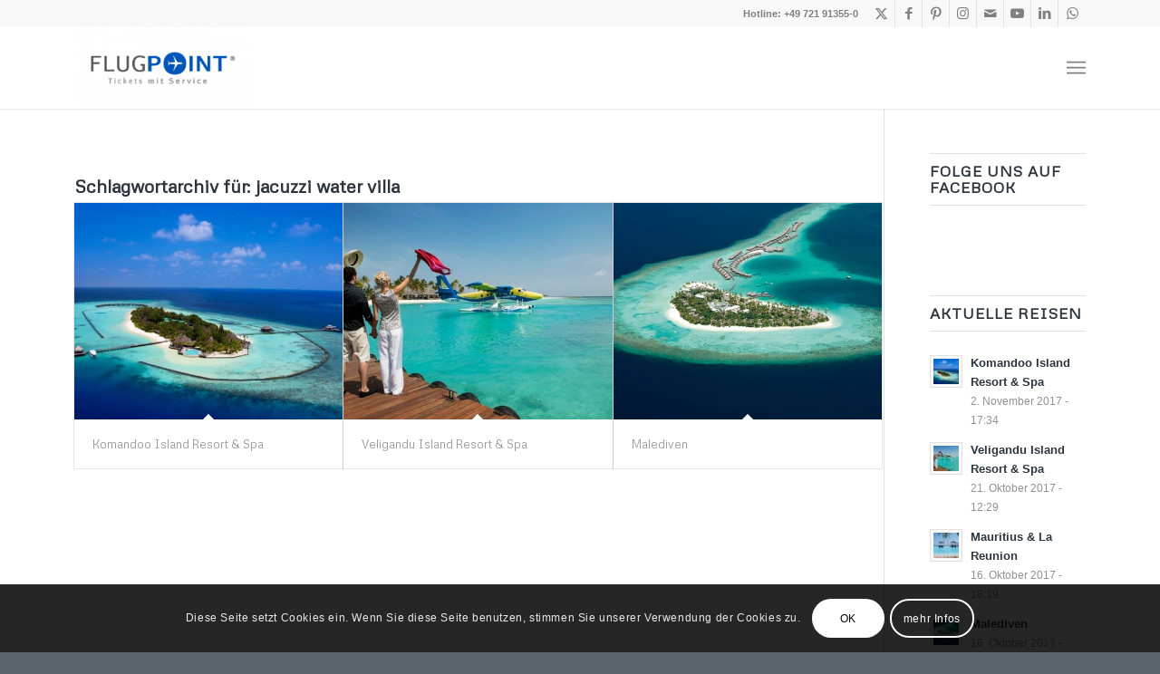

--- FILE ---
content_type: text/html; charset=utf-8
request_url: https://www.google.com/recaptcha/api2/anchor?ar=1&k=6LdupJsUAAAAALHFNfqdHlcXjLTwZxjE3IY5-w_h&co=aHR0cHM6Ly9mbHVncG9pbnQuZGU6NDQz&hl=de&v=PoyoqOPhxBO7pBk68S4YbpHZ&size=invisible&anchor-ms=20000&execute-ms=30000&cb=izjr1rpay94y
body_size: 48777
content:
<!DOCTYPE HTML><html dir="ltr" lang="de"><head><meta http-equiv="Content-Type" content="text/html; charset=UTF-8">
<meta http-equiv="X-UA-Compatible" content="IE=edge">
<title>reCAPTCHA</title>
<style type="text/css">
/* cyrillic-ext */
@font-face {
  font-family: 'Roboto';
  font-style: normal;
  font-weight: 400;
  font-stretch: 100%;
  src: url(//fonts.gstatic.com/s/roboto/v48/KFO7CnqEu92Fr1ME7kSn66aGLdTylUAMa3GUBHMdazTgWw.woff2) format('woff2');
  unicode-range: U+0460-052F, U+1C80-1C8A, U+20B4, U+2DE0-2DFF, U+A640-A69F, U+FE2E-FE2F;
}
/* cyrillic */
@font-face {
  font-family: 'Roboto';
  font-style: normal;
  font-weight: 400;
  font-stretch: 100%;
  src: url(//fonts.gstatic.com/s/roboto/v48/KFO7CnqEu92Fr1ME7kSn66aGLdTylUAMa3iUBHMdazTgWw.woff2) format('woff2');
  unicode-range: U+0301, U+0400-045F, U+0490-0491, U+04B0-04B1, U+2116;
}
/* greek-ext */
@font-face {
  font-family: 'Roboto';
  font-style: normal;
  font-weight: 400;
  font-stretch: 100%;
  src: url(//fonts.gstatic.com/s/roboto/v48/KFO7CnqEu92Fr1ME7kSn66aGLdTylUAMa3CUBHMdazTgWw.woff2) format('woff2');
  unicode-range: U+1F00-1FFF;
}
/* greek */
@font-face {
  font-family: 'Roboto';
  font-style: normal;
  font-weight: 400;
  font-stretch: 100%;
  src: url(//fonts.gstatic.com/s/roboto/v48/KFO7CnqEu92Fr1ME7kSn66aGLdTylUAMa3-UBHMdazTgWw.woff2) format('woff2');
  unicode-range: U+0370-0377, U+037A-037F, U+0384-038A, U+038C, U+038E-03A1, U+03A3-03FF;
}
/* math */
@font-face {
  font-family: 'Roboto';
  font-style: normal;
  font-weight: 400;
  font-stretch: 100%;
  src: url(//fonts.gstatic.com/s/roboto/v48/KFO7CnqEu92Fr1ME7kSn66aGLdTylUAMawCUBHMdazTgWw.woff2) format('woff2');
  unicode-range: U+0302-0303, U+0305, U+0307-0308, U+0310, U+0312, U+0315, U+031A, U+0326-0327, U+032C, U+032F-0330, U+0332-0333, U+0338, U+033A, U+0346, U+034D, U+0391-03A1, U+03A3-03A9, U+03B1-03C9, U+03D1, U+03D5-03D6, U+03F0-03F1, U+03F4-03F5, U+2016-2017, U+2034-2038, U+203C, U+2040, U+2043, U+2047, U+2050, U+2057, U+205F, U+2070-2071, U+2074-208E, U+2090-209C, U+20D0-20DC, U+20E1, U+20E5-20EF, U+2100-2112, U+2114-2115, U+2117-2121, U+2123-214F, U+2190, U+2192, U+2194-21AE, U+21B0-21E5, U+21F1-21F2, U+21F4-2211, U+2213-2214, U+2216-22FF, U+2308-230B, U+2310, U+2319, U+231C-2321, U+2336-237A, U+237C, U+2395, U+239B-23B7, U+23D0, U+23DC-23E1, U+2474-2475, U+25AF, U+25B3, U+25B7, U+25BD, U+25C1, U+25CA, U+25CC, U+25FB, U+266D-266F, U+27C0-27FF, U+2900-2AFF, U+2B0E-2B11, U+2B30-2B4C, U+2BFE, U+3030, U+FF5B, U+FF5D, U+1D400-1D7FF, U+1EE00-1EEFF;
}
/* symbols */
@font-face {
  font-family: 'Roboto';
  font-style: normal;
  font-weight: 400;
  font-stretch: 100%;
  src: url(//fonts.gstatic.com/s/roboto/v48/KFO7CnqEu92Fr1ME7kSn66aGLdTylUAMaxKUBHMdazTgWw.woff2) format('woff2');
  unicode-range: U+0001-000C, U+000E-001F, U+007F-009F, U+20DD-20E0, U+20E2-20E4, U+2150-218F, U+2190, U+2192, U+2194-2199, U+21AF, U+21E6-21F0, U+21F3, U+2218-2219, U+2299, U+22C4-22C6, U+2300-243F, U+2440-244A, U+2460-24FF, U+25A0-27BF, U+2800-28FF, U+2921-2922, U+2981, U+29BF, U+29EB, U+2B00-2BFF, U+4DC0-4DFF, U+FFF9-FFFB, U+10140-1018E, U+10190-1019C, U+101A0, U+101D0-101FD, U+102E0-102FB, U+10E60-10E7E, U+1D2C0-1D2D3, U+1D2E0-1D37F, U+1F000-1F0FF, U+1F100-1F1AD, U+1F1E6-1F1FF, U+1F30D-1F30F, U+1F315, U+1F31C, U+1F31E, U+1F320-1F32C, U+1F336, U+1F378, U+1F37D, U+1F382, U+1F393-1F39F, U+1F3A7-1F3A8, U+1F3AC-1F3AF, U+1F3C2, U+1F3C4-1F3C6, U+1F3CA-1F3CE, U+1F3D4-1F3E0, U+1F3ED, U+1F3F1-1F3F3, U+1F3F5-1F3F7, U+1F408, U+1F415, U+1F41F, U+1F426, U+1F43F, U+1F441-1F442, U+1F444, U+1F446-1F449, U+1F44C-1F44E, U+1F453, U+1F46A, U+1F47D, U+1F4A3, U+1F4B0, U+1F4B3, U+1F4B9, U+1F4BB, U+1F4BF, U+1F4C8-1F4CB, U+1F4D6, U+1F4DA, U+1F4DF, U+1F4E3-1F4E6, U+1F4EA-1F4ED, U+1F4F7, U+1F4F9-1F4FB, U+1F4FD-1F4FE, U+1F503, U+1F507-1F50B, U+1F50D, U+1F512-1F513, U+1F53E-1F54A, U+1F54F-1F5FA, U+1F610, U+1F650-1F67F, U+1F687, U+1F68D, U+1F691, U+1F694, U+1F698, U+1F6AD, U+1F6B2, U+1F6B9-1F6BA, U+1F6BC, U+1F6C6-1F6CF, U+1F6D3-1F6D7, U+1F6E0-1F6EA, U+1F6F0-1F6F3, U+1F6F7-1F6FC, U+1F700-1F7FF, U+1F800-1F80B, U+1F810-1F847, U+1F850-1F859, U+1F860-1F887, U+1F890-1F8AD, U+1F8B0-1F8BB, U+1F8C0-1F8C1, U+1F900-1F90B, U+1F93B, U+1F946, U+1F984, U+1F996, U+1F9E9, U+1FA00-1FA6F, U+1FA70-1FA7C, U+1FA80-1FA89, U+1FA8F-1FAC6, U+1FACE-1FADC, U+1FADF-1FAE9, U+1FAF0-1FAF8, U+1FB00-1FBFF;
}
/* vietnamese */
@font-face {
  font-family: 'Roboto';
  font-style: normal;
  font-weight: 400;
  font-stretch: 100%;
  src: url(//fonts.gstatic.com/s/roboto/v48/KFO7CnqEu92Fr1ME7kSn66aGLdTylUAMa3OUBHMdazTgWw.woff2) format('woff2');
  unicode-range: U+0102-0103, U+0110-0111, U+0128-0129, U+0168-0169, U+01A0-01A1, U+01AF-01B0, U+0300-0301, U+0303-0304, U+0308-0309, U+0323, U+0329, U+1EA0-1EF9, U+20AB;
}
/* latin-ext */
@font-face {
  font-family: 'Roboto';
  font-style: normal;
  font-weight: 400;
  font-stretch: 100%;
  src: url(//fonts.gstatic.com/s/roboto/v48/KFO7CnqEu92Fr1ME7kSn66aGLdTylUAMa3KUBHMdazTgWw.woff2) format('woff2');
  unicode-range: U+0100-02BA, U+02BD-02C5, U+02C7-02CC, U+02CE-02D7, U+02DD-02FF, U+0304, U+0308, U+0329, U+1D00-1DBF, U+1E00-1E9F, U+1EF2-1EFF, U+2020, U+20A0-20AB, U+20AD-20C0, U+2113, U+2C60-2C7F, U+A720-A7FF;
}
/* latin */
@font-face {
  font-family: 'Roboto';
  font-style: normal;
  font-weight: 400;
  font-stretch: 100%;
  src: url(//fonts.gstatic.com/s/roboto/v48/KFO7CnqEu92Fr1ME7kSn66aGLdTylUAMa3yUBHMdazQ.woff2) format('woff2');
  unicode-range: U+0000-00FF, U+0131, U+0152-0153, U+02BB-02BC, U+02C6, U+02DA, U+02DC, U+0304, U+0308, U+0329, U+2000-206F, U+20AC, U+2122, U+2191, U+2193, U+2212, U+2215, U+FEFF, U+FFFD;
}
/* cyrillic-ext */
@font-face {
  font-family: 'Roboto';
  font-style: normal;
  font-weight: 500;
  font-stretch: 100%;
  src: url(//fonts.gstatic.com/s/roboto/v48/KFO7CnqEu92Fr1ME7kSn66aGLdTylUAMa3GUBHMdazTgWw.woff2) format('woff2');
  unicode-range: U+0460-052F, U+1C80-1C8A, U+20B4, U+2DE0-2DFF, U+A640-A69F, U+FE2E-FE2F;
}
/* cyrillic */
@font-face {
  font-family: 'Roboto';
  font-style: normal;
  font-weight: 500;
  font-stretch: 100%;
  src: url(//fonts.gstatic.com/s/roboto/v48/KFO7CnqEu92Fr1ME7kSn66aGLdTylUAMa3iUBHMdazTgWw.woff2) format('woff2');
  unicode-range: U+0301, U+0400-045F, U+0490-0491, U+04B0-04B1, U+2116;
}
/* greek-ext */
@font-face {
  font-family: 'Roboto';
  font-style: normal;
  font-weight: 500;
  font-stretch: 100%;
  src: url(//fonts.gstatic.com/s/roboto/v48/KFO7CnqEu92Fr1ME7kSn66aGLdTylUAMa3CUBHMdazTgWw.woff2) format('woff2');
  unicode-range: U+1F00-1FFF;
}
/* greek */
@font-face {
  font-family: 'Roboto';
  font-style: normal;
  font-weight: 500;
  font-stretch: 100%;
  src: url(//fonts.gstatic.com/s/roboto/v48/KFO7CnqEu92Fr1ME7kSn66aGLdTylUAMa3-UBHMdazTgWw.woff2) format('woff2');
  unicode-range: U+0370-0377, U+037A-037F, U+0384-038A, U+038C, U+038E-03A1, U+03A3-03FF;
}
/* math */
@font-face {
  font-family: 'Roboto';
  font-style: normal;
  font-weight: 500;
  font-stretch: 100%;
  src: url(//fonts.gstatic.com/s/roboto/v48/KFO7CnqEu92Fr1ME7kSn66aGLdTylUAMawCUBHMdazTgWw.woff2) format('woff2');
  unicode-range: U+0302-0303, U+0305, U+0307-0308, U+0310, U+0312, U+0315, U+031A, U+0326-0327, U+032C, U+032F-0330, U+0332-0333, U+0338, U+033A, U+0346, U+034D, U+0391-03A1, U+03A3-03A9, U+03B1-03C9, U+03D1, U+03D5-03D6, U+03F0-03F1, U+03F4-03F5, U+2016-2017, U+2034-2038, U+203C, U+2040, U+2043, U+2047, U+2050, U+2057, U+205F, U+2070-2071, U+2074-208E, U+2090-209C, U+20D0-20DC, U+20E1, U+20E5-20EF, U+2100-2112, U+2114-2115, U+2117-2121, U+2123-214F, U+2190, U+2192, U+2194-21AE, U+21B0-21E5, U+21F1-21F2, U+21F4-2211, U+2213-2214, U+2216-22FF, U+2308-230B, U+2310, U+2319, U+231C-2321, U+2336-237A, U+237C, U+2395, U+239B-23B7, U+23D0, U+23DC-23E1, U+2474-2475, U+25AF, U+25B3, U+25B7, U+25BD, U+25C1, U+25CA, U+25CC, U+25FB, U+266D-266F, U+27C0-27FF, U+2900-2AFF, U+2B0E-2B11, U+2B30-2B4C, U+2BFE, U+3030, U+FF5B, U+FF5D, U+1D400-1D7FF, U+1EE00-1EEFF;
}
/* symbols */
@font-face {
  font-family: 'Roboto';
  font-style: normal;
  font-weight: 500;
  font-stretch: 100%;
  src: url(//fonts.gstatic.com/s/roboto/v48/KFO7CnqEu92Fr1ME7kSn66aGLdTylUAMaxKUBHMdazTgWw.woff2) format('woff2');
  unicode-range: U+0001-000C, U+000E-001F, U+007F-009F, U+20DD-20E0, U+20E2-20E4, U+2150-218F, U+2190, U+2192, U+2194-2199, U+21AF, U+21E6-21F0, U+21F3, U+2218-2219, U+2299, U+22C4-22C6, U+2300-243F, U+2440-244A, U+2460-24FF, U+25A0-27BF, U+2800-28FF, U+2921-2922, U+2981, U+29BF, U+29EB, U+2B00-2BFF, U+4DC0-4DFF, U+FFF9-FFFB, U+10140-1018E, U+10190-1019C, U+101A0, U+101D0-101FD, U+102E0-102FB, U+10E60-10E7E, U+1D2C0-1D2D3, U+1D2E0-1D37F, U+1F000-1F0FF, U+1F100-1F1AD, U+1F1E6-1F1FF, U+1F30D-1F30F, U+1F315, U+1F31C, U+1F31E, U+1F320-1F32C, U+1F336, U+1F378, U+1F37D, U+1F382, U+1F393-1F39F, U+1F3A7-1F3A8, U+1F3AC-1F3AF, U+1F3C2, U+1F3C4-1F3C6, U+1F3CA-1F3CE, U+1F3D4-1F3E0, U+1F3ED, U+1F3F1-1F3F3, U+1F3F5-1F3F7, U+1F408, U+1F415, U+1F41F, U+1F426, U+1F43F, U+1F441-1F442, U+1F444, U+1F446-1F449, U+1F44C-1F44E, U+1F453, U+1F46A, U+1F47D, U+1F4A3, U+1F4B0, U+1F4B3, U+1F4B9, U+1F4BB, U+1F4BF, U+1F4C8-1F4CB, U+1F4D6, U+1F4DA, U+1F4DF, U+1F4E3-1F4E6, U+1F4EA-1F4ED, U+1F4F7, U+1F4F9-1F4FB, U+1F4FD-1F4FE, U+1F503, U+1F507-1F50B, U+1F50D, U+1F512-1F513, U+1F53E-1F54A, U+1F54F-1F5FA, U+1F610, U+1F650-1F67F, U+1F687, U+1F68D, U+1F691, U+1F694, U+1F698, U+1F6AD, U+1F6B2, U+1F6B9-1F6BA, U+1F6BC, U+1F6C6-1F6CF, U+1F6D3-1F6D7, U+1F6E0-1F6EA, U+1F6F0-1F6F3, U+1F6F7-1F6FC, U+1F700-1F7FF, U+1F800-1F80B, U+1F810-1F847, U+1F850-1F859, U+1F860-1F887, U+1F890-1F8AD, U+1F8B0-1F8BB, U+1F8C0-1F8C1, U+1F900-1F90B, U+1F93B, U+1F946, U+1F984, U+1F996, U+1F9E9, U+1FA00-1FA6F, U+1FA70-1FA7C, U+1FA80-1FA89, U+1FA8F-1FAC6, U+1FACE-1FADC, U+1FADF-1FAE9, U+1FAF0-1FAF8, U+1FB00-1FBFF;
}
/* vietnamese */
@font-face {
  font-family: 'Roboto';
  font-style: normal;
  font-weight: 500;
  font-stretch: 100%;
  src: url(//fonts.gstatic.com/s/roboto/v48/KFO7CnqEu92Fr1ME7kSn66aGLdTylUAMa3OUBHMdazTgWw.woff2) format('woff2');
  unicode-range: U+0102-0103, U+0110-0111, U+0128-0129, U+0168-0169, U+01A0-01A1, U+01AF-01B0, U+0300-0301, U+0303-0304, U+0308-0309, U+0323, U+0329, U+1EA0-1EF9, U+20AB;
}
/* latin-ext */
@font-face {
  font-family: 'Roboto';
  font-style: normal;
  font-weight: 500;
  font-stretch: 100%;
  src: url(//fonts.gstatic.com/s/roboto/v48/KFO7CnqEu92Fr1ME7kSn66aGLdTylUAMa3KUBHMdazTgWw.woff2) format('woff2');
  unicode-range: U+0100-02BA, U+02BD-02C5, U+02C7-02CC, U+02CE-02D7, U+02DD-02FF, U+0304, U+0308, U+0329, U+1D00-1DBF, U+1E00-1E9F, U+1EF2-1EFF, U+2020, U+20A0-20AB, U+20AD-20C0, U+2113, U+2C60-2C7F, U+A720-A7FF;
}
/* latin */
@font-face {
  font-family: 'Roboto';
  font-style: normal;
  font-weight: 500;
  font-stretch: 100%;
  src: url(//fonts.gstatic.com/s/roboto/v48/KFO7CnqEu92Fr1ME7kSn66aGLdTylUAMa3yUBHMdazQ.woff2) format('woff2');
  unicode-range: U+0000-00FF, U+0131, U+0152-0153, U+02BB-02BC, U+02C6, U+02DA, U+02DC, U+0304, U+0308, U+0329, U+2000-206F, U+20AC, U+2122, U+2191, U+2193, U+2212, U+2215, U+FEFF, U+FFFD;
}
/* cyrillic-ext */
@font-face {
  font-family: 'Roboto';
  font-style: normal;
  font-weight: 900;
  font-stretch: 100%;
  src: url(//fonts.gstatic.com/s/roboto/v48/KFO7CnqEu92Fr1ME7kSn66aGLdTylUAMa3GUBHMdazTgWw.woff2) format('woff2');
  unicode-range: U+0460-052F, U+1C80-1C8A, U+20B4, U+2DE0-2DFF, U+A640-A69F, U+FE2E-FE2F;
}
/* cyrillic */
@font-face {
  font-family: 'Roboto';
  font-style: normal;
  font-weight: 900;
  font-stretch: 100%;
  src: url(//fonts.gstatic.com/s/roboto/v48/KFO7CnqEu92Fr1ME7kSn66aGLdTylUAMa3iUBHMdazTgWw.woff2) format('woff2');
  unicode-range: U+0301, U+0400-045F, U+0490-0491, U+04B0-04B1, U+2116;
}
/* greek-ext */
@font-face {
  font-family: 'Roboto';
  font-style: normal;
  font-weight: 900;
  font-stretch: 100%;
  src: url(//fonts.gstatic.com/s/roboto/v48/KFO7CnqEu92Fr1ME7kSn66aGLdTylUAMa3CUBHMdazTgWw.woff2) format('woff2');
  unicode-range: U+1F00-1FFF;
}
/* greek */
@font-face {
  font-family: 'Roboto';
  font-style: normal;
  font-weight: 900;
  font-stretch: 100%;
  src: url(//fonts.gstatic.com/s/roboto/v48/KFO7CnqEu92Fr1ME7kSn66aGLdTylUAMa3-UBHMdazTgWw.woff2) format('woff2');
  unicode-range: U+0370-0377, U+037A-037F, U+0384-038A, U+038C, U+038E-03A1, U+03A3-03FF;
}
/* math */
@font-face {
  font-family: 'Roboto';
  font-style: normal;
  font-weight: 900;
  font-stretch: 100%;
  src: url(//fonts.gstatic.com/s/roboto/v48/KFO7CnqEu92Fr1ME7kSn66aGLdTylUAMawCUBHMdazTgWw.woff2) format('woff2');
  unicode-range: U+0302-0303, U+0305, U+0307-0308, U+0310, U+0312, U+0315, U+031A, U+0326-0327, U+032C, U+032F-0330, U+0332-0333, U+0338, U+033A, U+0346, U+034D, U+0391-03A1, U+03A3-03A9, U+03B1-03C9, U+03D1, U+03D5-03D6, U+03F0-03F1, U+03F4-03F5, U+2016-2017, U+2034-2038, U+203C, U+2040, U+2043, U+2047, U+2050, U+2057, U+205F, U+2070-2071, U+2074-208E, U+2090-209C, U+20D0-20DC, U+20E1, U+20E5-20EF, U+2100-2112, U+2114-2115, U+2117-2121, U+2123-214F, U+2190, U+2192, U+2194-21AE, U+21B0-21E5, U+21F1-21F2, U+21F4-2211, U+2213-2214, U+2216-22FF, U+2308-230B, U+2310, U+2319, U+231C-2321, U+2336-237A, U+237C, U+2395, U+239B-23B7, U+23D0, U+23DC-23E1, U+2474-2475, U+25AF, U+25B3, U+25B7, U+25BD, U+25C1, U+25CA, U+25CC, U+25FB, U+266D-266F, U+27C0-27FF, U+2900-2AFF, U+2B0E-2B11, U+2B30-2B4C, U+2BFE, U+3030, U+FF5B, U+FF5D, U+1D400-1D7FF, U+1EE00-1EEFF;
}
/* symbols */
@font-face {
  font-family: 'Roboto';
  font-style: normal;
  font-weight: 900;
  font-stretch: 100%;
  src: url(//fonts.gstatic.com/s/roboto/v48/KFO7CnqEu92Fr1ME7kSn66aGLdTylUAMaxKUBHMdazTgWw.woff2) format('woff2');
  unicode-range: U+0001-000C, U+000E-001F, U+007F-009F, U+20DD-20E0, U+20E2-20E4, U+2150-218F, U+2190, U+2192, U+2194-2199, U+21AF, U+21E6-21F0, U+21F3, U+2218-2219, U+2299, U+22C4-22C6, U+2300-243F, U+2440-244A, U+2460-24FF, U+25A0-27BF, U+2800-28FF, U+2921-2922, U+2981, U+29BF, U+29EB, U+2B00-2BFF, U+4DC0-4DFF, U+FFF9-FFFB, U+10140-1018E, U+10190-1019C, U+101A0, U+101D0-101FD, U+102E0-102FB, U+10E60-10E7E, U+1D2C0-1D2D3, U+1D2E0-1D37F, U+1F000-1F0FF, U+1F100-1F1AD, U+1F1E6-1F1FF, U+1F30D-1F30F, U+1F315, U+1F31C, U+1F31E, U+1F320-1F32C, U+1F336, U+1F378, U+1F37D, U+1F382, U+1F393-1F39F, U+1F3A7-1F3A8, U+1F3AC-1F3AF, U+1F3C2, U+1F3C4-1F3C6, U+1F3CA-1F3CE, U+1F3D4-1F3E0, U+1F3ED, U+1F3F1-1F3F3, U+1F3F5-1F3F7, U+1F408, U+1F415, U+1F41F, U+1F426, U+1F43F, U+1F441-1F442, U+1F444, U+1F446-1F449, U+1F44C-1F44E, U+1F453, U+1F46A, U+1F47D, U+1F4A3, U+1F4B0, U+1F4B3, U+1F4B9, U+1F4BB, U+1F4BF, U+1F4C8-1F4CB, U+1F4D6, U+1F4DA, U+1F4DF, U+1F4E3-1F4E6, U+1F4EA-1F4ED, U+1F4F7, U+1F4F9-1F4FB, U+1F4FD-1F4FE, U+1F503, U+1F507-1F50B, U+1F50D, U+1F512-1F513, U+1F53E-1F54A, U+1F54F-1F5FA, U+1F610, U+1F650-1F67F, U+1F687, U+1F68D, U+1F691, U+1F694, U+1F698, U+1F6AD, U+1F6B2, U+1F6B9-1F6BA, U+1F6BC, U+1F6C6-1F6CF, U+1F6D3-1F6D7, U+1F6E0-1F6EA, U+1F6F0-1F6F3, U+1F6F7-1F6FC, U+1F700-1F7FF, U+1F800-1F80B, U+1F810-1F847, U+1F850-1F859, U+1F860-1F887, U+1F890-1F8AD, U+1F8B0-1F8BB, U+1F8C0-1F8C1, U+1F900-1F90B, U+1F93B, U+1F946, U+1F984, U+1F996, U+1F9E9, U+1FA00-1FA6F, U+1FA70-1FA7C, U+1FA80-1FA89, U+1FA8F-1FAC6, U+1FACE-1FADC, U+1FADF-1FAE9, U+1FAF0-1FAF8, U+1FB00-1FBFF;
}
/* vietnamese */
@font-face {
  font-family: 'Roboto';
  font-style: normal;
  font-weight: 900;
  font-stretch: 100%;
  src: url(//fonts.gstatic.com/s/roboto/v48/KFO7CnqEu92Fr1ME7kSn66aGLdTylUAMa3OUBHMdazTgWw.woff2) format('woff2');
  unicode-range: U+0102-0103, U+0110-0111, U+0128-0129, U+0168-0169, U+01A0-01A1, U+01AF-01B0, U+0300-0301, U+0303-0304, U+0308-0309, U+0323, U+0329, U+1EA0-1EF9, U+20AB;
}
/* latin-ext */
@font-face {
  font-family: 'Roboto';
  font-style: normal;
  font-weight: 900;
  font-stretch: 100%;
  src: url(//fonts.gstatic.com/s/roboto/v48/KFO7CnqEu92Fr1ME7kSn66aGLdTylUAMa3KUBHMdazTgWw.woff2) format('woff2');
  unicode-range: U+0100-02BA, U+02BD-02C5, U+02C7-02CC, U+02CE-02D7, U+02DD-02FF, U+0304, U+0308, U+0329, U+1D00-1DBF, U+1E00-1E9F, U+1EF2-1EFF, U+2020, U+20A0-20AB, U+20AD-20C0, U+2113, U+2C60-2C7F, U+A720-A7FF;
}
/* latin */
@font-face {
  font-family: 'Roboto';
  font-style: normal;
  font-weight: 900;
  font-stretch: 100%;
  src: url(//fonts.gstatic.com/s/roboto/v48/KFO7CnqEu92Fr1ME7kSn66aGLdTylUAMa3yUBHMdazQ.woff2) format('woff2');
  unicode-range: U+0000-00FF, U+0131, U+0152-0153, U+02BB-02BC, U+02C6, U+02DA, U+02DC, U+0304, U+0308, U+0329, U+2000-206F, U+20AC, U+2122, U+2191, U+2193, U+2212, U+2215, U+FEFF, U+FFFD;
}

</style>
<link rel="stylesheet" type="text/css" href="https://www.gstatic.com/recaptcha/releases/PoyoqOPhxBO7pBk68S4YbpHZ/styles__ltr.css">
<script nonce="yQnoRjoPPYOvVHCh8fqpSA" type="text/javascript">window['__recaptcha_api'] = 'https://www.google.com/recaptcha/api2/';</script>
<script type="text/javascript" src="https://www.gstatic.com/recaptcha/releases/PoyoqOPhxBO7pBk68S4YbpHZ/recaptcha__de.js" nonce="yQnoRjoPPYOvVHCh8fqpSA">
      
    </script></head>
<body><div id="rc-anchor-alert" class="rc-anchor-alert"></div>
<input type="hidden" id="recaptcha-token" value="[base64]">
<script type="text/javascript" nonce="yQnoRjoPPYOvVHCh8fqpSA">
      recaptcha.anchor.Main.init("[\x22ainput\x22,[\x22bgdata\x22,\x22\x22,\[base64]/[base64]/[base64]/bmV3IHJbeF0oY1swXSk6RT09Mj9uZXcgclt4XShjWzBdLGNbMV0pOkU9PTM/bmV3IHJbeF0oY1swXSxjWzFdLGNbMl0pOkU9PTQ/[base64]/[base64]/[base64]/[base64]/[base64]/[base64]/[base64]/[base64]\x22,\[base64]\x22,\[base64]/JUDCisOIPULDqMO+w7HDo8OBHTI+woPDlQDDpcKyw65pw5IkFsKfB8KqcMK6ARPDgk3Cj8OeJE5qw5NpwqtOwovDulsKcFc/JcO1w7FNRAXCncKQV8KCB8Kfw6hBw7PDvCHCrlnChSrDpMKVLcK3F2prIhhadcKjBsOgEcOGKXQRw63CqG/[base64]/wqDCozzCnQLCtsKGw7g2wrMGFEtoOMO1w5nDohErwqfCiTRlwp7ClhYiw7Ejw7FUw50ow6XCgcOrC8O0wrZwTHZEw6fDqWbChMKbZipkwqHCkk4cN8KpeAIUMRRiGsO8wp/Dh8KiVsKJwr7DqTTDuifCigMHw7TCmwnDpDzDjcO7YX0PwoDDpz/DvQrCgMKJZRpsXcKfw5kNCD/[base64]/[base64]/DjMOEekoDHcKFw554w57CsWsZwqnDgMOGwoDCtsKewqzCi8OsHsKPwrNGw4cmwrxBwrfDpA8iw7rClTLCoWXDli17U8OCwo1Bw5YnHsOBwqzDv8KBWjTDpj4YRzTChMKKG8KRwqDDuyTCkXE4c8KLw6Rgw4oEFS0owpbDsMKmV8OoZMOgwqlfwo/Di1nCl8KYKD7DkxPCqcOww6VJGBXCmUJ0wpI5w51gH2rDlMOEw4owBEbClsK9dgTDnF8Ywp/[base64]/[base64]/[base64]/Chz5sesK/[base64]/U0/DocOIfcKkw55VwonCmmJsOsOvFsKcSWbChkQiE2LDpFXDg8OAwqUGZsKRdcKgwoVKKMKBPcONw43Cq1/CocOVw7EMfsOYExUzJMOzw4LCicOKw7zCpnd5w49OwpXCgEYBABJgw4XCvhPDmU05MjxVMDIgw4vCiAtVEi5cK8K/wqIqwr/CksKQWsK9wppWYsOuTMKobwRAwrTDgiXDjMKNwqDCgU/DmFnDgQo1S2JxbQ4ab8KcwoBrwp9GJRgPw5rCrWJkw7PCtz9vwqBZf07Cm2pWwpvCq8KcwqhbFnjCjjvDosKCCcKwwpjDgns3B8K7wr/CscKoLHYHwr7Cr8ORbcOjwqvDvx/Dpm4UV8O3wrvDs8OjXMKpwpwRw704FmnCjsKOOxBIJBnCkXTDi8KIwpDCpcOww6TCv8OAM8KVwo/DtEbCnizDiWtBw7fDicKPasKDI8KoGGsNwrUawroEUWLDhBdrw7jDjgPDnUBqwrLDgAXDu3YHw6LDilcrw54yw4jDhj7CsTgxw73DnEpRHmxZf1rDlB0AD8OofEHCpMO8a8ODwpl0E8KSw5fCvsOkw6/Dhx3Crnd5NBYTdlU9w4jCvCNvClHCiClGw7PCmsOCw7c3FcOPwqTCqUAROcOvGA3CvWjDhh4zwp/CusKWMBBiw7fDohvChcO7A8K/w5tGwrs8w5ohQsO/EcKMw5XDtMKeNiFvw5rDpMKsw7pWX8O1w7zCtynDncObw6g0w6HDpcKcwoPCg8Kgwp3DjsK0wpRywo3Dk8OJVkoEbsKTwr/DscOMw5k9OSNtw7t5RXPCni/[base64]/[base64]/[base64]/DlRFGwrAQw5LDtcO3bMOFZsO6wqMpw6bCr8K9esK3U8KpaMKaNEAvwqrCoMKaM1jClGnDmcKvX3ACXjQ3HyvChMOhNMOnw75XDMKXw4RdP17CjSfDvTTCr1bCi8OAag/DssOaF8Ksw6EEYcO0AC/CnMOXBgMKB8KpZAgzwpc3ScK2RwfDrMOswrTCoBVYSMKyWEgkwqgbwqzDl8OcEMO7RsOFw4kHw4/DgsOFwrjDoHtFXMOGwqBJw6LDolsywp7DjTTCtcKVwogXwpHDgSzCrzp5w7p/d8Kuw6zCrV3DlcKowpLDl8OGw7k1OMOdw40RE8K7aMKMSMKSwpDDiC18w7RZZ0N3P2g/Vm3DnsK9NivDrMO0b8Kzw7LCnhfDm8K0bDI0NMOkTRUQScKCHCzDiR0hCMK6woLCscKQb1DCtWnDr8O7wp/CgMKuXMKzw4nCpzHCu8Kkw6dVwpwkDwXDvBozwoZRwohrC0ZXwprCn8K0FsOfC3nDm1cewpbDg8OPw5DDgGVEw6fDu8KocMK1XjBzZETDoVQqScK0wqbDo2wBMwJQdQDDkWTDvR8BwoY3HXbCmDDDhkZ7OsK/w6TCmzHCh8OIHi0dw75/UTxfwqLCjMOww6sowp0cwqJ8wqDDsjAQe0/CgGEwbsKPN8Kcwr/DvBPCpTDCgwIFU8KQwo9cJBDCnsOSwr3CvQjCnMKNw7rCk3kuCAjDhEHDucOyw6Epw5fDtFMywpDDtBJ6w6TDvxdtFsKKHcO4OMK2w4IIw4TDlMOsGkDDpS/[base64]/w7XCnMONBSzCrsKURcO7RMO6ZcOJVMOiFMO/wr3CvzN1wq1tZ8OOPsKVw7F/w7APZMKmbMO9YsOPPsOdw6oZBUPCjnfDicOZwpzDrMOpQ8Knw57DqsKVwqAnKMKgcMOmw6MmwqMvw41HwrBTwo3DqMO/w5DDnVl3dsKwJMO8w5hPwozChcKIw5MBUhVew6LCuVhZXlnCqGIsKMKqw50FwpDCgS5VwqDDjybDksOewrbDgcOSw5/CnMOpwo5uUsK2fBHCoMOsRsKxc8KNwpQ/w6LDpmMYwrbDh19gw6HDqS5eYg/Ci0HDqcOXw7/DsMOpw6JoKgNow5LCo8K7XcK1w5YewpvCs8Kpw5vDosKxEsOww7jDiV5nw51bfAEVw4wUd8OsTDZrw7VpwpvCnGViw7TCpsKJGjYjWAbCihbClMOTw5zCoMKjwqNSJkhXwr7DtSbCg8K7aGR4w57CkcK1w7sHPloNw6rDsVPCmcOUwr1/W8KpaMKGwrjDo1bDrsOBw4N0w4w8HcOWw7kJa8K1wovCt8KcwrfDsBnDq8KcwqcXw7FGwr8yYcKYw5cpwoPDiwYlX0jDpMKDwoUAQWYUwoDDnk/CqcKtw4l3wqPDuzLDiSRbS1HChlzDsHsMMUPDkwzCk8KSwobCnsKlw54WAsOKYsOkwojDtQDCl1nCpinDmhXDinHCu8Ovw59uwophw4RweinCg8OCwpvDmsKZw6XCpV/[base64]/bwkFw6LDvCd3wpLDnsOVw73CqsOUKnbCihLDkw/DqnNiAMO8MTgtwo7CtsOaXMOlOD4sUcKFwqQxwp/ClcKeKsKUVF3CnTbChsKac8OQLsKcw74+w4/CmjkeZ8OOw4kXwq8xw5VHwoMPw60NwrnCvsKOZy/CkGNcYXjClw7CrEEHcRRZwqg9w7DCj8KGwrYtDcKBNUl9G8OXF8KpTMKzwqd/wot1Y8OTJmVOwoDCm8OlwrPDuxByY2fDkT5TJcKLSjLCkx3DnXTCpsKuUcKZw5/Dh8O7QMO9aWLCscOXw75RwrEYIsOdwrrDvifCmcKpagVbwoBEw6/ClhLDqgXCvhcEwqFkZxDChcOBwrLDq8KcYcONwr/CpA7DiTxvTRzCuFEAa0JiwrXChsODJsKYw5AGwrPCoCTCt8KbMmXCt8KMwqzCvEAkw5Jtw7DCpynDrMKSwqQtwrtxKiLDt3TCsMKBw4Zjw6nCu8KbwrDCuMKoCR8zw4LDhxx0GWjCusOtIsO5PsOzwo9WRMKxN8KdwrsBLFBlQwZ/[base64]/DusO2wo8VfMKYZcOXSMOCwrvDvDhGP8OUw6bDs13DrcOPaw4VwojDrzosIcOsWATCn8Kww5xqwoBmw4bDozFjwrPDp8OTwqTCoXEzwqHCk8O9PFAfwp7CvsKEDcOHw4pkJWtEw5Eqw6LDlkofwq/CqiNHdhLDhizDgw/CkMKMIMOcwqE0MwTCjhnDriPDmwLCo3U5wrFFwoxgw7PCqBjDtBfCtsKrYVXCgFPDhsKpPMKsGlhxO0DCmHxrwq/Do8KYw4LClMK9wp/DhQPDn1/[base64]/[base64]/[base64]/[base64]/[base64]/w6YjwqxXw7zCkTzDnzw2D8OyXAxwwpvCqh/Cn8K0K8KGI8OSGcK5w6bCksKew7g4JzZ3w5bDscOvw6rDl8K6w6stP8KbVsOewqxjwo3DmWTCuMKTw5rCm1nDr0tiOSLDn8Kpw7oqw6DDuEDCj8O3ecKoKcKlw4DDhcO4w4Y/wrbDuDXDssKTw5rCjVHCgMOnMMO5GcOsakvCqcKOcMKCM21JwohTw7rDmA/DvsOZw6xtwpsDT0Bcw4rDjMONw4vDrMOcwqTDlsK+w4w1wrBGPsOKaMO7w7XClcKfw5bCicKSw5JUw67DszZQZ2cbdcOAw4Idw7HCmknDoUDDhcObwoPDqQ7Cr8OxwphWw4LDp2zDqR4Ow75QLsKYcMKCZErDpMK/wokjBsKJdzU3dcKXwr5yw4jCil7DrMK/w7gsKw06w5s8FmcMw54Id8OaeDDCncKTYTTCrsKxFcKqNSbCiQfCp8OVw4nCg8KYKxtxw6h5wrJsL3VgI8OMNsKhwrLCvcOUG23DnsOjw7YFwqcZwpdGwrvCmcKOZ8KSw6bDuHbDjU/CqsK+YcKOMC9Rw4jDhMK5wpTCpRtnw7vCjMOow6RzM8OIAMO5BMOyUClQesOew4nCqWggfMOjdmo4cBfCiU7Dm8KFD399w6TCv3Ilwow7IBfDogpSwrvDmwTCiXo2T1Bsw53CqBxDQcOvwqRbwr/Djxgvw6vCrjV2dsOtXcKCGMO1KsOCZ1rCszxPw4vDhx/Dgy1IQsKfw4kPwqvDo8ONfMOdBGXDqsOpb8O9VsK7w7jDrcKNDTRkN8ORw7zCuGLCu10Ow5gbGsKgwo/ChMO9AioiKMOEw7jDnFg+f8Kpw4/[base64]/CrXzDh2vCniLDtj7DmcOVBMO8wo/CkcOCwqbDt8Okw7bDr2wlDsOoZS/DlQEow7rCqE8Kw55cZA3DpRLCnW7ChcKZeMOBEMKddcOSUDBbLUguwpJVEMK4w4DCjGAEw5MMw5DDuMKdfMKXw7JNw6rCmT3CnSQ7JwHDlFfCgWggw707w5YMUmrCgcO+w7XCjcKaw5YJw63DmsOWw7hsw6wBQcOcJcOlMcKBQMOsw7/ChMOnw5TDlcK9L1l5BHBnw7jDhsKqDEjCqRFkL8OUNsO9w5jDqcK9QcOdHsKEw5XDpMOEwrfCjMO4D2AMwrtmwphALsKNXMK/[base64]/CrMKGw67DvsO1AMO4woI4woDCo3fDhcKadsOgV8O8TC7Cgk5pw5kUc8OlwqfDqhEDwogYRcOhCBnDuMObw6VOwqrDnDAFw6TDpGR9w47CsgEIwokmw7RjI17Cn8OjJMOMw6suwqvDqsKDw7vCnknDiMKGa8OFw4DDscKHRMOWwrvCsk/DqMOJFlXDjFsDdsOTw4nCosKsAzAmw5RMwo1xEGI9UsOvwpTDocKCw63ChG/CjsO9w7poOHLCgMKBYcKewq7CrD0NwoLCksOwwokJAsO0wphtTcKFJwHCn8O6PybDq0vDkALDvizDrMOvw5gDwpXDh1NrNhJ6w7LDjmLCjhZDBnwaKsOid8KoK17DmMOHMEMWZnvDsG7Dl8O+w6QuwoDDo8Ohwo8Hw50Zw7/Cjh7DksKEVVbCpmPCsi0yw6jDj8KSw4t7QcKEw6DCpQI3w5PCpcOVwocnwoPDs3xDGcOlfAzDi8KkAcOTw7kYw4QKEGTCvMKyIzrDskxLwqBtF8OpwqfDnSDCjMKuw4dlw7zDrjo/wp47wq/[base64]/[base64]/DjXzDqsKvOQnCnRjDs0rCp8KZwrDCsR4wCF5jQyAhJ8KJasKSw7LClknDolUVw6rCn01GHmDCgibDqMKEw7XCgXgdIcOSw6scwphIwoTDusOdwqomf8OpCwcRwrdEw4XCp8KKd3MsCwI/[base64]/[base64]/DpwfCnCV0w7nDtl3DkHB5w7nDnkfCr1sQw6LCjxPCgMOBdcOgcMKAwoXDlELCtMO9LsO5VFBrw6nDgTXCoMOzw6jDosKnPsO9wqXDrSZPMcOHw6/DgsKta8KNw4LCkcONPcKewpdjwqFhKGxEW8KOIsOswqtfwo1nwrxKcTZWYnvCmRXDq8O6wpRsw4gDwprDlUJcJ1XCmFI2YsOtF1daRcKrNcKRw7nCmsOuw7PDulIsFcKOwqXDh8OWSgXCjwMKwpHDmcOWL8KIOn0Aw5/[base64]/DhmpadS8AwrzDonBzwohZw64WMMOUbirDtcKjcsOqwrZkb8OYw4HCosOxXRnCssKqwpx3w5bDp8O4UiQvCMKywqnDucKkwqgWDk17Pi91wqXCmMKiwqDDmsKzT8O9e8O+wpzCmsOjWmYcw69Dw54zWUFmwqbCvjDCn0h/d8O+wploP1QpwpjCk8KfAFHDh0AiRBBZZsKJZMK1woXDhsOfw6seLMO9wqTDk8OPwrsyLFwCRsKpw7teWcKoWBPCknXDl3IJX8ODw4bDs3AYYmYIwoTCgEcSwrvDpXYpNmgCKcOTeA1dw6fChWnCi8KHU8Kgw57Dm0UXwqF/VFwBaRLCjsOMw5FSwrDDrMOIMQgWMsK/[base64]/wrHDjsOjw4fDhcOswp/CgsKewpnDjWrDsWwRwpFNwq3Dk1vDiMKvAnELTw5vw5gkOHpBwrAzZMOBJ2EScwHCgsK5w47DmcKqwrlOw4V/wo5ZXkTDh1bCnsKGXh5uwoJ1ecO8dMOGwooCaMOhwqQDw5ZgK1Qpw4kNw5onXsO6cGLClRHCkzpjw4TDgsKRwpPCrsKMw6PDq1rCmkrDmMKdYMK9w5nCtsKdBsO6w47CjhR3wok5NsOLw7M0wqo9w5XCrcOgA8KAwr83wo1BX3bCs8Onwr/[base64]/[base64]/CjR1sYUzDhxwrccKSN8KdwrLDvEk0woV5QcO5w4bCk8KnGcKZw5jDnsKrw59rw6AEa8Kcw7zCpcKkNS9fScOHbsO+HcO1wpZMe0YCw4s4wosmQBsDMwjDt0VlUMKoanA0WEM4w4h8JMKRw6XCnMOOMhEyw7hhH8KJOcO1wrAlbX/CnlI0esKuYQnDt8O0NMOowohHB8Kuw4XDiB5Bw7FBw5pdaMKSEwnCg8OIM8K5wqTCt8OswrU4A0/CsFTDvBc2wpwRw5LCl8Kia2/[base64]/Ds8KnZcO/w4bClAHDhHt5V1jDqBo1R3E8w6HDtzvDhzXDqFnCmMOAwrHDlsO2NsOOJcOwwqZaQH1qLMKEw57Cj8KRTMOZKWonIMOVw54awq/Cs2cdwqXDpcK2w6c3wqlWwoTDrSjDjR/CpUbCscOiFsKQe0lXw5TDkSXDqxMcCU3CrCLDtsOAwrDCtMKAZFpTw5/DtMOsXBDDiMKmw7gIw5cTcMO6KcOoDsK4wq5tQMOlw5Bpw5/[base64]/GlEoHQ8Fw4sKw4bCogg/UcKrdwozwrjCpMOxXMONGUnCosOTCsK8wp3DtMOiMjxaZHsPw5nDpTlXwpXCpsO1w73DgsOJLBjDlX9QU2gXw6fCisKufR1XwqbCssKkb2Q7QsOKN1Buw78TwqZnJ8OGwqRPw6/ClVzCtMOAMcOGIldjHAcyJMK3w44ZEsOjwrw/[base64]/DgcKDw6LDqMK7w5bDusKhWcKywpbDkF4uPMKpacKZwpJ2wpnDhMOQJGXDncOuMyvDqsOrTsKzCAVfw6/CpgfDswfDv8KBwqjDscKjXSF3HsOzwr1UbXAnwo3DjwhMMsKEw7DDo8KkA1fCthBZcUDCvj7DksO6wpbCsRnCm8KZw7LCvHTCrArDrEElSsOrC2gDHlvDripjcm0ewpLDpMOfIHVCTRXClMOAwrl0CQYeeCfDqcOGwovDjsK5w7/DtAvDvcOHw4nCvn5DwqzDnMOPwprCrsKrcHPDgcKbwp9fw7I9woLDuMO8w55zw6EvGS99PsOtMC7DqiXCpsOCZcOnLsOqw4vDm8O9CMO8w5xaWsORFVvDsww2w4gvRMOMAcKaMXJEwroOGMOzCSrDksOWNwTDksO8FMKgBETCunNIAx/CvxLCg0BmNcO/ZGR7w4fDmgDCscO6w7IJw4ZhwqnDosOww5p6TEfDpMORwoTDomPDlsKDc8Kdw5DDsX7CkGDDv8Oyw4rDlRpRHsOiCHvCvz3DksOnw5nDuToQcmzCpG7DtMOfJMKfw47DnirCiFrCmV9rw77DscKcanDDgRNrfDXDrMK6UsKNJlrDphvDlMKnAMKmFMKAwovDqXYrw4/[base64]/DssOGw6EYwokKwqlCQk4cPsOwwoEYDcKRw4LDmMKFw64CL8KgA0sYwo08csKyw5TDrgV2wrTCs2pSwqNFwrnCqcO0wpbCs8KOw5XCmwtqwo7Dszovc33Cv8O1woljMHlTUEzCgw/Dp0lnwqUnw6XDvyI9wpzCtjPDoCfCoMKXSj3DkTzDqRQ5UzXCosKxS05pw7zDsEnDiDfDoFBlw7vDkMOCwpfDshlVw44jb8OmKcOrw5/CpMOPQcK4FMORwo3Ds8OiMMO8DcKXHMOCwr7Dm8Klw7kJw5DDiQdiwr1Cwq5Dwrk8woDDuAbDlzLDjMOXwofCu2IUwqbDpcO+PDFMwovDvH3CminDhEXDrEVmwrYiwqkvw7IpLgRpPn1jfMO/CsOAwow1w4DCqQ5qKzgpw6TCt8O7FsOgWVJbwprDmMK1w6bDssKvwq4rw6TDqsONKcOgw6fCs8OTTQ4nwpnCvG3CgGPDvUHCoDbCjF/Cq0opZ3wiwq5PwrnDlWx/[base64]/wqVUWMOow7MSb8ORKcOPYRfDj8OcLRXCrQvDk8K5bSnCsCFHwqUbwozCncKNCg3DocKfw6NlwqXCl13Dv2XCmcKkfiUFf8KBfcKIwp3DrsKqTMOKaWtiPH5LwrTCtGzCh8K5wobCtMOnZ8K6CBPDiUNawrzDv8OnwqHDg8KINRvCkkUZw47CtcK/[base64]/[base64]/ChA1XKAfCnDTCllcvwqUGw4/CmWVERcOrfMKbAF3CnsOkwqTDh2pBwo3DmcOIJ8OxDcKqZURFwq/Dj8O9RMKfw4V4wqwtwpHCrCbCgEx+ZGEdDsOyw5cMbMOYw6rDl8OZw4wiRnQUwq3DsS3CsMKUeEt6J0XClA7DrTF6PWxdwqDCpW9+I8K8GcKUeRPDicOjwqnDpw/DgMKZUEzCnsO/wqh0wqEDPGZ5fhLDn8ORPcOdbGh7KsOYw69hwpzDlgnDnFUfwq7CvsO3KsKRDnXDtHYvw4B2wrDCn8KtVnvCtn0nCsOfwovDu8OaRcO2w4TCp0/[base64]/[base64]/D0YkNS8raQZ9w6XDkMK+VQlNw4HCkmkGwrZFYMKUw6vCvsKow4rCtEQ8fAEBaCkPFmlPw4XDnyIvCMKKw5kow7PDpxRdUMOUEcK3WsKawqzDk8OSV35pbQ/DgHsNFMOSD3HCh30qwpzDr8OzcsKUw4XCt3XCisK/wodMwoxRFsK8wqHDgsKYw6VCwoHCpcODwpXDnAnCmCPCu3PCmMK2w5XDmRLCmsO5wp3DsMKaDhkBw7Yhw5Z5Q8OmMjTDq8KoWCvDiMOvcmjCihnDvsK5K8OOZkYjwqLCsQASw7wcwqM8wqjCtGjDvMKUEMKtw6k4URo/CcOPScKNHWrCjFx2w69eTCJuw5TCmcOVYVLCjkTCpcKALWXDlsOUbj9SE8KGw5fCqDZ3woPDjsKJw6LCml8nc8OOeysxWS8gw6YFQ1pHWsKWw41uEnhGfFTDmcK/w5/Cv8KkwqFcWRUswqzClDnClDnDhcOQwr4bN8O1FU5Rwp4DOsKow5sTMsOQw4IFwp7Do1fDgMOHEMOdcsKkEsKTWsKsRsOjwoIjHw7Dhm/DoBkKwpdlwpM/LFUiIcKWP8OVHMONd8OlSMOlwqnCmFrClMKhwrchUcOlOsK1wrsjK8KmZMOdwpvDjDAcwrUfSR/[base64]/DlMOvw6/DngUpA8KIwoTDl0lpPMOzw517Sm/CsB0nYn9vwqrDs8OlwqzCghPDqzBrGsK0ZggEw5/DpXdlwozDnkPDs31vw43Ct3ItXB/Do201wrjDklLCucKewqoaDMK8wq5MCh/DhwHCvklFEsOvw6YabcKqACgvIwNJDRbCrkFnOsKyPcO9wrIlBEImwpU2wqLClXhmCMOiNcKIUC7CvCtAIcKDw43CvsK9NMOrw60iw4LDsS4FZmw0DMKKEXfCkcOfw7kDEsO/wqMMKnkAw57DuMOKwp/[base64]/ClcKbwrJsYMOLwqpKw7spwopbw7rDj8K3JcOawp0Nw4wQZMOSf8Kbw7jDncO0PWhowovCoW0CLX5VacOtdREuwpPDmnTCp1pvfsKEQcKFTDjDik3Du8OqwpDCm8Otw6t9EX/[base64]/DicKeP0XDv8KABGA4UsKFCBhaQMOuEwPDpMK1w5U2w6vCk8Kpwpk9wqoawqPDj1fDq3jChsKqPsKUCzHClMK4B0XCusKfNMOFwqwdw4NqfTFFwrkAJVfDmMOgw4vDo0VlwoFWd8KwNsORNsOAw4sbEll0w73Dl8KvAMK+w7nCjcODSmVrTMKew5TDrMKTw6/CusKmT0XCjMKLw4DCrVHCpwjDgBMQSiLDnMO+wpE/G8K3w5JIK8OBYsO/w6s1aFLCgxjCtnvDkGjDv8KHAi/[base64]/DuXPCrxY2C8OHS8Khe3Ibw47Dg3FoJsK6wo5Cw60Kw5JwwpItwqTDosO/bcK+WMOjbG8Rw7Bnw5gSw6nDi3YWR3TDt1dkP0tiw6BpLysCwqNSeDvDnsKtEgY6OAgawrjCmwBuVsKnwq8qw4LCr8O/Cww0w7zDvAYuwqYgNwnCuHZaacOJw4ZCw4zCisOgbMKwHSXDr1N+wpfCvMOYdGVRwp7Cg2QKwpLDj1/[base64]/w6gpw7vDgcOJMDjDlztfw7RjVsKYME7Djhsdb0LDvsK7W2t+wqkyw5tlwowIwotvHMK3C8OMw5shwqB5KcKvS8Ozwo85w4fDt2xFwop/wpPDucKCwqPCmE5YwpPCocO7G8OBwrnCv8OIw4AmZBA3JMO7TcO6JiEmwqY4IcOTwoHDsBs0KA/Ct8KhwrM/GsK+fnvDgcKXC1pWwqN7w5rDoBrCkVtsBxLCr8KGI8KHwrMqQSZePy0Ob8Ozw6d/fMO1EsKCWRIaw7XChcOew7hbRyDCqTnCmcKHDj5hZMK4OAvCoUTDrmEpRGIHw5bDtsO6wpHCmXvCp8OzwoQpfsKdw53CiBvCqsKdTcOaw5o+JsK1wonDkWjDuxLCsMK6wpzCqzvDisOtS8OIw5XDlDMYOsOvw4d6bcOHWDZqQMKvw5QAwpR/w4nDrFMVwp7DglZFN3khCcKKADQFIFvDpUddXwkNYCkJOA3DmDXDggTCqCnCqMKUMgPDrgHDgnFdw6HDpwVIwrcVw53DtyzDkgxAC2/Du2UCwrfCmVfCoMOzKD3DhUZuwo5QD0XCtsKUw7hyw4vCggVzH149wpk1QsOTBmTDqsOow6USKMKQAMKxw4oAwrMKwrROw67CtcKQUCPCgDvCgMO4bsK5w6IVwrXCssOww53DpyLCp3HDlTtqF8K/woU6wo4yw7BcYsOYb8Omwo3DicOMXRfCtVDDm8O9wr/Cs3nCt8KywplYwq9Xw7s/[base64]/DssO4HcKYwqvCpxfCksKywpPCg8KRdE3CrcOew6Irw5Zaw6l9w5saw53DsFbCnsOYw7TDgsKtwp3ChcODw641wrjDiyTCi108wonCrwHCvsOIQC8QSy/[base64]/[base64]/CkcO1w5IQw4FLwr/Dl8OnwpPCqMKaDnzDsMOJwo1mwrAEwopVwo5/[base64]/DlVEvwoVVwpoMw4x1wprCoVnCnnbDh1Nvw7caw7Y6w5DDgcKNwqbChsOwA1zCucO+Wj08w69Kw4RTwo1NwrcEOmh5w7nDt8OOwqfCucKcwoB/VhJvwoJzLFDChsOUwoTCgcKgwrgmw78SA1Z5TA9+YFB5wp1Wwp3DnMK8w5LDuBPDlcK1w7rDgHhiw5syw4h2w4vDoCfDgMKvw6vCv8Ouwr/[base64]/OcKlwqXCnTQKcCJ4wrXDhsOTwqESw6/[base64]/Cr8O1wqbDqsKUw7DDn8Kgwq/DgmB4AkHCvMOWfMOweGdZw5F3wq/Di8OKw4DDjSLCtMKlwq/DoRhkD0VREH7CvxLDjsO5w4BiwowuA8KPw5XChsOew4Epw41ew446wppZwqBAJcOUBcK5K8OzU8OYw7toCcOwT8OVwr/DiXbCnMOIFGPCp8O3w4VFwoZ/eW9jTDXDoEFOwo/ChcOqZHsBwpbCnmnDkhwWNsKlWkUxTB0eccKEa0p+PsOkc8OuZB7CnMOjZWDCi8K6wr5OJk3Ck8O6w6vDrE/DqD7DolxMwqTCgMKyP8KZQcKiJB7Ds8O/fMKUwoHDmCnDuhR6w6XDrcKJw6vClTDDtxfDo8KDN8KQARF1N8KQwpbCg8Kkwphqw6PCusOAJcO0w7hQw58oeR3ClsKJw5IbDDZhwrYBLBTDrX3ClBfCt0p2w5wMDcKkw7jDnk9TwqJkKnXCtQjCnsK9N1B/wrojWcKyw4caC8KEw5I0PVfCsg7Dm0Nmwq/DgMO7w7F9w68udD/[base64]/CvTXCucOMw7h3wodSO8O/DRzCvhNawpnCgsOcwrfDkijCo2FDQ8KdQ8OfeMOracOCI2nCnyE7FQ0hU0LDmDtYwqzCoMK3WMKpw7tTOMOWE8O6UMK3dwt3bykcBy/DqSEWwpAswrjDogBYLMK2w4/Dl8OnI8Kaw6peG2sBG8ObwrHCo0nDvDzChMK1RRITw7kxwro1KsOvZDjDlcOLw7TCjgPCgWhCw5nDqGPDgxzCtTsLw6zDgsK5wqtbw5IHZ8OVakrClsOdFcOVw43CtDISwp/CvcK9UBhBQ8O3FzsYUsO1OG3DgcK1wobDqkdAaEgAw67DncOlwo5Rw67DiH7CoXV6wqnCrlRGwowyXz04bUHDk8K6w5HCsMK4w7MyHRzCkCRLwo9eDsKXXsK1wrnCuDEmVhHChGbDlFcZw6wyw7nDriJ5dG0CHsKiw69vw7VSwr0Qw4fDnT/[base64]/[base64]/CviHCt8OrDysEw7fCt8K/wpTCljhsw6IPw5LDsBjDmRI0wqfCk8OSE8OkO8KrwoRpCMKrwoguwr3Ct8KbXRQEcMKuL8Knw63Dsnw9wokswrrCqDLDonpDb8KEw7MVwpAqCnjDu8OnUFjCp0xSfsKmGUTDoGDCnyrDhAdmYcKBJMKNw5rDv8O+w63DscK1AsKnw6HCl2TCjj/[base64]/wqbDrsKHw7R8w5dKasKpwrTCm8K4w4fDhBTCj8KCJyFMT3fCgcOOwrwhHh8YwqHCpXN3QcKmw4E7aMKRb0XClSDCj0LDvEEPAm3CvcOwwoMRJsOwSm3CksKWLltowrzDgMOcwrHCk2nDqmRyw75xbMKmNMOXbw8ewpnCtBDDiMOdM2XDqWl+wprDvcK7w5MSPcK/bEDCocKcf0LCiDRCfcOoB8KnwqzDksOEP8KfMMOKPUtXwr7CssK6w5nDq8KoBCXDo8Obw4lzIcKdwqbDq8Kiw5FFNw3Cq8KEElM0DC/[base64]/CthXCqllIJMKeK8KBU8OkIMOGTcOuw5FdJy4rICDCiMOgQwnDsMKEw4HDvRPChsOsw5B+Sl/Dmm3Cv1dTwqs5dsKkW8OrwphODREZYsOUw6R1OsK1KD/DmS3CuT4AKWxiQsKXw79bXMKywqJ6woxrw6bDt0B3wodIYR7DiMOPc8ORB1zDrBFKDm3DtGzCgMOpUcONOg4KTkbDgsOmwonDnAHCs2UpwoLCsnzCmsK9w7XCqMO6PMOiwpvDrsKOHFFpL8KUwoHDv0MowqjDkUPCsMOidk7Diw5GDEVrwpnCpW/Dk8Kgw4HDtz1UwoN7w71PwoUELXnDqgHDrsKCw6HDisOyW8K8bjt9ZGjCmcKVWxLCvE0RwrTDsy1uw75qRVJJAyBCw6/CjMKyDTN5wq/DnXV/w6oiwrPDk8OEXTbCjMKpwpnCpjPDlTUGwpTCmsK/D8Oew4rDjMO3wo1aw5hWdMOiD8KKYMO7w4HCpcOww4/DrWXDuGzDrsO7XcKfw4nClMKaTMOAwqU9Zh7CmhXDokUTwq/[base64]/CjAvChwAEw4XDlgDCpH5vwpzCiFMGw5pRA0FZw6lcw5YTPxzDqBvDo8KSw6DClEDCsMKoG8O1AlFRJMOWJMO8woTDpizDmsKPKMKuMDLCgsKiwrrDoMKrFDbCjMOiS8KQwrxdw7bDrMOCwofCucO/[base64]/[base64]/QMKLQsOMZMKaw5PCiSzDkXPCscOKw4sbw4pmFMKNwqDCkCTDsk3CvX/DplTCjgDDj0bDvAk8R3/DjTYfdzZtLcOrRhHDlcOxwp/[base64]/wrnCq8O2wobCkQzCu8KCwrZzUcOfFRjChcOJdVxkwrjCgkPCt8KTIMOHdGhoNR/DlcOGw6bDt1fCpgLDscO7wrNeCsOfwqPDqiPCrHQOwoBqUcKFw7HCmsO3w7DCuMOgP1HDlcKdRmPClBADF8KtwrZ2JXhDewgNw4ZQw7ooZGUbwobDucO8Nm/[base64]/DvwhAw7zCq8O/wpgVwq7Ci8OWwofCqsOBCkDCojTDhQ3DhsO5wqZ8YMOHBcKPw7E6NTDClTDCgiY2wqVrNDjCnsO4w5nDtRAmXwkewpkewoslwo9oa2jDj0rCogA2wrd6w6l/wpd/[base64]/DpsOpwoXCrUdJwoFzwpjCkcKZw7vCqMKTeQgnwr5JDgIIw6jDrB9kwpl2wrDDkcKuwpwXPGpoVcOgw6FwwpMVTABGecOew4MUYVdjXBbCmWrDhggfw5bCvUbDpMOPBltwRMKawojDhnDDoAZ5EF7DgcKxwosSw6ENI8KVw5vDicK0wr/[base64]/DpjnCrTbDn8OvDsKrwpHCjFUSODLDuWgZGMKTY8OPdlIpAW/Dr0MbMVPCjjwFw5dzwoPDtcOZaMOswrzCmsOcwozCpWdwMMO2d2nCswsEw5jChMKge3wcfsKUwrg+w7cNBCnCn8KwX8K+T0/CoFjDm8KIw5hNB3gmTUhrw5pbwpVtwpzDgsOYw7XClAPDrFtTTsOdw4UlLh7Cr8OLwo0ICDBfw7ogc8KlfCrCthx2w7HCsgvCm3U9JzM3O2HDmhkAw47DsMOLDEx1KMKxw7lXZsK+wrDDpHM4EU0XacOJYMKGwr/DhcOVwqg9w7HChi7DnsKQwrMNw7Brw7ApR2/CsXIXw5zCrEXCncKVc8KUwpUhwpnCj8KOY8K+RMKPwoduUA/CvBBZYMKsdsO7IMKmwpAgC3fCkcOMc8Kzw5XDm8O9wosVCSRZw77CqMKgDMOvwpEvRVTDnB/ChcKfd8KhG2wWw77CusKzw48UHcOZwpdDM8OIw7BMI8K9w5hJTsKUYjUqwpFPw4TCmMOQwrTCp8KsE8OzwprCjVtXw5bDlH/DpsKnJsKCBcO+wrkjJMKGMsKUw7kmZsOuw57Dl8O5Xlgbw6ZbVcOIwpFcwoou\x22],null,[\x22conf\x22,null,\x226LdupJsUAAAAALHFNfqdHlcXjLTwZxjE3IY5-w_h\x22,0,null,null,null,0,[21,125,63,73,95,87,41,43,42,83,102,105,109,121],[1017145,391],0,null,null,null,null,0,null,0,null,700,1,null,0,\[base64]/76lBhnEnQkZnOKMAhmv8xEZ\x22,0,0,null,null,1,null,0,1,null,null,null,0],\x22https://flugpoint.de:443\x22,null,[3,1,1],null,null,null,1,3600,[\x22https://www.google.com/intl/de/policies/privacy/\x22,\x22https://www.google.com/intl/de/policies/terms/\x22],\x22cfGyQa9+QabLN5jqBYWwe7zfkm0ZzZ7LmVoUgugCwFY\\u003d\x22,1,0,null,1,1769409466650,0,0,[41,169,184],null,[86,187],\x22RC-I5D_KO7-B5Qr3g\x22,null,null,null,null,null,\x220dAFcWeA7PinPcV7UZ3ypwsE97Q9a8E7lt-cVCPD6MfQBFXSiXXur0C7JETwXYK4VI4YKSz894HPCcsiDaibgn7uNddSw96M-zKA\x22,1769492266699]");
    </script></body></html>

--- FILE ---
content_type: text/css
request_url: https://flugpoint.de/wp-content/themes/enfold-child/style.css?ver=7.1.3
body_size: 113
content:
/*
Theme Name: 	Enfold Child
Description: 	FLUGPOINT travel IBE
Version: 		1.0
Author: 		Joerg Detfurth
Author URL: 	http://www.travelsolute.com
Template: 		enfold
*/



/*Add your own styles here:*/

--- FILE ---
content_type: text/css
request_url: https://flugpoint.de/wp-content/uploads/dynamic_avia/avia_posts_css/post-1009.css?ver=ver-1768238249
body_size: 12211
content:
.avia-section.av-5hx5q0x-771ca2adfe21fe38f1085d80b2c714e6 .av-parallax .av-parallax-inner{
background-repeat:no-repeat;
background-image:url(https://flugpoint.de/wp-content/uploads/2017/10/Komandoo-Island-Resort-Spa-Insel-2.jpg);
background-position:50% 50%;
background-attachment:scroll;
}

.flex_column.av-5g1sycx-680dc815f506db8c040322d1060c81d3{
border-radius:0px 0px 0px 0px;
padding:0px 0px 0px 0px;
}

#top .av-special-heading.av-5e07k9t-b69876b8466a9af2c999f72b3fb4f5da{
padding-bottom:0;
color:#ffffff;
font-size:40px;
}
body .av-special-heading.av-5e07k9t-b69876b8466a9af2c999f72b3fb4f5da .av-special-heading-tag .heading-char{
font-size:25px;
}
#top #wrap_all .av-special-heading.av-5e07k9t-b69876b8466a9af2c999f72b3fb4f5da .av-special-heading-tag{
font-size:40px;
}
.av-special-heading.av-5e07k9t-b69876b8466a9af2c999f72b3fb4f5da .special-heading-inner-border{
border-color:#ffffff;
}
.av-special-heading.av-5e07k9t-b69876b8466a9af2c999f72b3fb4f5da .av-subheading{
font-size:15px;
}

#top .hr.av-5cgttkx-1cf89ca3893ea4ff5ab936ed6146c481{
margin-top:5px;
margin-bottom:35px;
}
.hr.av-5cgttkx-1cf89ca3893ea4ff5ab936ed6146c481 .hr-inner{
width:50px;
border-color:#efbb20;
}

.flex_cell.av-58tyqtd-8a777150d8248e0518931116e9671d70{
vertical-align:middle;
height:400px;
min-height:400px;
background:url(https://flugpoint.de/wp-content/uploads/2017/10/Komandoo-Island-Resort-Spa-Insel-1.jpg) 50% 50% no-repeat scroll ;
}
.responsive #top #wrap_all .flex_cell.av-58tyqtd-8a777150d8248e0518931116e9671d70{
padding:60px 60px 60px 60px !important;
}

.flex_cell.av-585r9cx-3c8cbd537dae673c48e65057ddec957d{
vertical-align:middle;
height:400px;
min-height:400px;
}
.responsive #top #wrap_all .flex_cell.av-585r9cx-3c8cbd537dae673c48e65057ddec957d{
padding:60px 60px 60px 60px !important;
}

.flex_column.av-56qzmlt-63ecb6725f03a35fa4056aceda1fd5f2{
border-radius:0px 0px 0px 0px;
padding:0px 0px 0px 0px;
}

#top .av-special-heading.av-4umgi9-6d131a8798ddd7fc00ebb8dbb6a99e7f{
padding-bottom:0;
}
body .av-special-heading.av-4umgi9-6d131a8798ddd7fc00ebb8dbb6a99e7f .av-special-heading-tag .heading-char{
font-size:25px;
}
.av-special-heading.av-4umgi9-6d131a8798ddd7fc00ebb8dbb6a99e7f .av-subheading{
font-size:15px;
}

#top .hr.av-53jh3td-6b9389ec8333adecedf1bb76bcb19bc3{
margin-top:10px;
margin-bottom:10px;
}
.hr.av-53jh3td-6b9389ec8333adecedf1bb76bcb19bc3 .hr-inner{
width:50px;
border-color:#efbb20;
}

#top .avia-gallery.av-4zxzr69-a5dbf585131e4b3b7c8315f63cfb26ee .avia-gallery-thumb a{
width:20%;
}

.flex_cell.av-4vi1ni9-f27a0f4650186ebc731fc447a0e0a2f1{
vertical-align:middle;
height:400px;
min-height:400px;
}
.responsive #top #wrap_all .flex_cell.av-4vi1ni9-f27a0f4650186ebc731fc447a0e0a2f1{
padding:60px 60px 60px 60px !important;
}

.flex_column.av-4ut35tt-a0e87a9205f9311d32303b040643cb31{
border-radius:0px 0px 0px 0px;
padding:0px 0px 0px 0px;
}

#top .av-special-heading.av-h9q4y9-bdadccd8babdba2e30b8b0160828c555{
padding-bottom:0;
}
body .av-special-heading.av-h9q4y9-bdadccd8babdba2e30b8b0160828c555 .av-special-heading-tag .heading-char{
font-size:25px;
}
.av-special-heading.av-h9q4y9-bdadccd8babdba2e30b8b0160828c555 .av-subheading{
font-size:15px;
}

#top .hr.av-4qrqtmp-8d68b0c0ba67486074cfcefd4c5f70e8{
margin-top:10px;
margin-bottom:10px;
}
.hr.av-4qrqtmp-8d68b0c0ba67486074cfcefd4c5f70e8 .hr-inner{
width:50px;
border-color:#efbb20;
}

.flex_cell.av-4nb15jl-c3d2ce61e0b8563bdbf23c1cfad13534{
vertical-align:middle;
height:400px;
min-height:400px;
background:url(https://flugpoint.de/wp-content/uploads/2017/10/Komandoo-Island-Resort-Spa-Jacuzzi-Water-Villa-Wohnraum.jpg) 50% 50% no-repeat scroll ;
}
.responsive #top #wrap_all .flex_cell.av-4nb15jl-c3d2ce61e0b8563bdbf23c1cfad13534{
padding:60px 60px 60px 60px !important;
}

.flex_cell.av-4k6hl29-672455c32fd0ad660ea877327f7068c8{
vertical-align:middle;
height:400px;
min-height:400px;
}
.responsive #top #wrap_all .flex_cell.av-4k6hl29-672455c32fd0ad660ea877327f7068c8{
padding:60px 60px 60px 60px !important;
}

#top .avia-gallery.av-4fl9d9d-64c80f8c377040ea253887296e9dd0b3 .avia-gallery-thumb a{
width:25%;
}

.flex_cell.av-4dsdc1d-051deea3b4a68030ef9214bbb8882ac6{
vertical-align:middle;
height:400px;
min-height:400px;
background:url(https://flugpoint.de/wp-content/uploads/2017/10/Komandoo-Island-Resort-Spa-Jacuzzi-Water-Villa-Aussen.jpg) 50% 50% no-repeat scroll ;
}
.responsive #top #wrap_all .flex_cell.av-4dsdc1d-051deea3b4a68030ef9214bbb8882ac6{
padding:60px 60px 60px 60px !important;
}

.flex_cell.av-4agn2a9-2a8e0ffad1c7cb70ab67222e333282d5{
vertical-align:middle;
height:400px;
min-height:400px;
}
.responsive #top #wrap_all .flex_cell.av-4agn2a9-2a8e0ffad1c7cb70ab67222e333282d5{
padding:60px 60px 60px 60px !important;
}

#top .avia-gallery.av-45h5xz5-1ddcbfb5ab1288fb35743e1389941457 .avia-gallery-thumb a{
width:25%;
}

.flex_cell.av-eu2p9t-2c380580b50b48eb6bd147e1f613ce5c{
vertical-align:middle;
height:400px;
min-height:400px;
background:url(https://flugpoint.de/wp-content/uploads/2017/10/Komandoo-Island-Resort-Spa-Jacuzi-Beach-Villa-Badezimmer.jpg) 50% 50% no-repeat scroll ;
}
.responsive #top #wrap_all .flex_cell.av-eu2p9t-2c380580b50b48eb6bd147e1f613ce5c{
padding:60px 60px 60px 60px !important;
}

.flex_cell.av-40c2pfl-b77208b1e1c35b83d14c5bac2cb1a6f0{
vertical-align:middle;
height:400px;
min-height:400px;
}
.responsive #top #wrap_all .flex_cell.av-40c2pfl-b77208b1e1c35b83d14c5bac2cb1a6f0{
padding:60px 60px 60px 60px !important;
}

#top .avia-gallery.av-3vg71m9-a8c170822c973d93e515f52976e02aa5 .avia-gallery-thumb a{
width:25%;
}

.flex_cell.av-3ut9n41-ed1d1a3f07304155e132623ffe31f190{
vertical-align:middle;
height:400px;
min-height:400px;
background:url(https://flugpoint.de/wp-content/uploads/2017/10/Komandoo-Island-Resort-Spa-Beach-Villa-Aussen-1.jpg) 50% 50% no-repeat scroll ;
}
.responsive #top #wrap_all .flex_cell.av-3ut9n41-ed1d1a3f07304155e132623ffe31f190{
padding:60px 60px 60px 60px !important;
}

.flex_column.av-3qfbrr5-04327e1cf0f3bf92a2f6a438fad49427{
border-radius:0px 0px 0px 0px;
padding:0px 0px 0px 0px;
}

.flex_column.av-3o9w4td-f29fb0557b88b0f28faa35236b43042c{
border-radius:0px 0px 0px 0px;
padding:0px 0px 0px 0px;
}

.flex_column.av-cuw46p-385fda3e29a991b8bf30195bda381fc9{
border-radius:0px 0px 0px 0px;
padding:0px 0px 0px 0px;
}

.flex_column.av-3hex3nl-e1783dfcd71fb113c8d84a2cd38d013b{
border-radius:0px 0px 0px 0px;
padding:0px 0px 0px 0px;
}

.flex_cell.av-3bxdoup-5c18b3bd24952bc0df03e3e4d1337163{
vertical-align:middle;
height:400px;
min-height:400px;
background:url(https://flugpoint.de/wp-content/uploads/2017/10/VeliganduSnorkeling1-1600x1064-1030x685.jpg) 50% 50% no-repeat scroll ;
}
.responsive #top #wrap_all .flex_cell.av-3bxdoup-5c18b3bd24952bc0df03e3e4d1337163{
padding:60px 60px 60px 60px !important;
}

.flex_cell.av-3ajxfch-242da72571f8c05c1c7e435346a46c04{
vertical-align:middle;
height:400px;
min-height:400px;
}
.responsive #top #wrap_all .flex_cell.av-3ajxfch-242da72571f8c05c1c7e435346a46c04{
padding:60px 60px 60px 60px !important;
}

.flex_column.av-38f5kw1-491b3e26aa40be5ca9805f812ad0a803{
border-radius:0px 0px 0px 0px;
padding:0px 0px 0px 0px;
}

#top .av-special-heading.av-36hykyp-a9c628ccc0e3450463f93ae363f4df70{
padding-bottom:0;
}
body .av-special-heading.av-36hykyp-a9c628ccc0e3450463f93ae363f4df70 .av-special-heading-tag .heading-char{
font-size:25px;
}
.av-special-heading.av-36hykyp-a9c628ccc0e3450463f93ae363f4df70 .av-subheading{
font-size:15px;
}

#top .hr.av-34syxr5-843cbf536b52aa59a0665f55c0af0c9d{
margin-top:10px;
margin-bottom:10px;
}
.hr.av-34syxr5-843cbf536b52aa59a0665f55c0af0c9d .hr-inner{
width:50px;
border-color:#efbb20;
}

.flex_cell.av-1aoxzv5-265c523385127fd15ee2ae2130ab5e10{
vertical-align:middle;
height:400px;
min-height:400px;
}
.responsive #top #wrap_all .flex_cell.av-1aoxzv5-265c523385127fd15ee2ae2130ab5e10{
padding:60px 60px 60px 60px !important;
}

.flex_column.av-19spsw1-75a728b8efbc42aba254ca2b3a532403{
border-radius:0px 0px 0px 0px;
padding:0px 0px 0px 0px;
}

#top .av-special-heading.av-1804wwh-188ed16954d6faf77d08ad13782c9f7b{
padding-bottom:0;
}
body .av-special-heading.av-1804wwh-188ed16954d6faf77d08ad13782c9f7b .av-special-heading-tag .heading-char{
font-size:25px;
}
.av-special-heading.av-1804wwh-188ed16954d6faf77d08ad13782c9f7b .av-subheading{
font-size:15px;
}

#top .hr.av-46s9g1-ae1509633c6e1b6170d2ccedf92bad18{
margin-top:10px;
margin-bottom:10px;
}
.hr.av-46s9g1-ae1509633c6e1b6170d2ccedf92bad18 .hr-inner{
width:50px;
border-color:#efbb20;
}

#top .avia-gallery.av-3xs6s1-2022886bad9dd4c1907b7596809cbf69 .avia-gallery-thumb a{
width:25%;
}

.flex_cell.av-11vcycx-33befc75029f8fcd95de3ab9ea37fd30{
vertical-align:middle;
height:400px;
min-height:400px;
background:url(https://flugpoint.de/wp-content/uploads/2017/10/VeliganduDiving04-1600x1067-1030x687.jpg) 50% 50% no-repeat scroll ;
}
.responsive #top #wrap_all .flex_cell.av-11vcycx-33befc75029f8fcd95de3ab9ea37fd30{
padding:60px 60px 60px 60px !important;
}

.flex_cell.av-yhtixd-860c1123c195a8636c293051006d1297{
vertical-align:middle;
height:400px;
min-height:400px;
background:url(https://flugpoint.de/wp-content/uploads/2017/10/Komandoo-Island-Resort-Spa-Kandu-Bar-Cocktail.jpg) 50% 50% no-repeat scroll ;
}
.responsive #top #wrap_all .flex_cell.av-yhtixd-860c1123c195a8636c293051006d1297{
padding:60px 60px 60px 60px !important;
}

.flex_cell.av-vyjcgh-c2e550105728ed8f5aed677e1f64ff39{
vertical-align:middle;
height:400px;
min-height:400px;
}
.responsive #top #wrap_all .flex_cell.av-vyjcgh-c2e550105728ed8f5aed677e1f64ff39{
padding:60px 60px 60px 60px !important;
}

.flex_column.av-v4f0yp-bcc89dc7c8e07dff1a4c4314209bbde2{
border-radius:0px 0px 0px 0px;
padding:0px 0px 0px 0px;
}

#top .av-special-heading.av-tbzpld-24e7354f212ed903773d1e8afe25c61d{
padding-bottom:0;
}
body .av-special-heading.av-tbzpld-24e7354f212ed903773d1e8afe25c61d .av-special-heading-tag .heading-char{
font-size:25px;
}
.av-special-heading.av-tbzpld-24e7354f212ed903773d1e8afe25c61d .av-subheading{
font-size:15px;
}

#top .hr.av-s3420h-39a080af2d8f1003fc857c6424f0d4b1{
margin-top:10px;
margin-bottom:10px;
}
.hr.av-s3420h-39a080af2d8f1003fc857c6424f0d4b1 .hr-inner{
width:50px;
border-color:#efbb20;
}

#top .avia-gallery.av-ooqem9-d0f70cc12799c8dcca84c9b55592aba6 .avia-gallery-thumb a{
width:20%;
}

.flex_cell.av-k6vptd-f46af1da76fe963fc1fcf43fc0c428d5{
vertical-align:middle;
height:400px;
min-height:400px;
}
.responsive #top #wrap_all .flex_cell.av-k6vptd-f46af1da76fe963fc1fcf43fc0c428d5{
padding:60px 60px 60px 60px !important;
}

.flex_column.av-isig1d-1a04cfe052b1f2ea5210faaee4bebb53{
border-radius:0px 0px 0px 0px;
padding:0px 0px 0px 0px;
}

#top .av-special-heading.av-gz6jtt-5aaf7dfb6c396041b89865d0bc2d1742{
padding-bottom:0;
}
body .av-special-heading.av-gz6jtt-5aaf7dfb6c396041b89865d0bc2d1742 .av-special-heading-tag .heading-char{
font-size:25px;
}
.av-special-heading.av-gz6jtt-5aaf7dfb6c396041b89865d0bc2d1742 .av-subheading{
font-size:15px;
}

#top .hr.av-f6cnrl-38e7981f52b56c5db1b70a5106e154b0{
margin-top:10px;
margin-bottom:10px;
}
.hr.av-f6cnrl-38e7981f52b56c5db1b70a5106e154b0 .hr-inner{
width:50px;
border-color:#efbb20;
}

#top .avia-gallery.av-bun15t-323de06d0cd328e60e02c3f83d4cff9f .avia-gallery-thumb a{
width:25%;
}

.flex_cell.av-13v7g1-a0e2a95f0283eafd7c4aee7af8a73934{
vertical-align:middle;
height:400px;
min-height:400px;
background:url(https://flugpoint.de/wp-content/uploads/2017/10/Komandoo-Island-Resort-Spa-Infinity-Pool.jpg) 50% 50% no-repeat scroll ;
}
.responsive #top #wrap_all .flex_cell.av-13v7g1-a0e2a95f0283eafd7c4aee7af8a73934{
padding:60px 60px 60px 60px !important;
}

#top .av-special-heading.av-7y5pd-cbbbee03710a6cfee274a6174ca7c00e{
padding-bottom:10px;
}
body .av-special-heading.av-7y5pd-cbbbee03710a6cfee274a6174ca7c00e .av-special-heading-tag .heading-char{
font-size:25px;
}
.av-special-heading.av-7y5pd-cbbbee03710a6cfee274a6174ca7c00e .av-subheading{
font-size:15px;
}


@media only screen and (min-width: 480px) and (max-width: 767px){ 
#top #wrap_all .av-special-heading.av-5e07k9t-b69876b8466a9af2c999f72b3fb4f5da .av-special-heading-tag{
font-size:0.8em;
}
}

@media only screen and (max-width: 479px){ 
#top #wrap_all .av-special-heading.av-5e07k9t-b69876b8466a9af2c999f72b3fb4f5da .av-special-heading-tag{
font-size:0.8em;
}
}


--- FILE ---
content_type: text/plain
request_url: https://www.google-analytics.com/j/collect?v=1&_v=j102&a=211733694&t=pageview&_s=1&dl=https%3A%2F%2Fflugpoint.de%2Freisethema%2Fjacuzzi-water-villa%2F&ul=en-us%40posix&dt=jacuzzi%20water%20villa%20Archive%20-%20FLUGPOINT%C2%AE%20Reiseb%C3%BCro%20Karlsruhe&sr=1280x720&vp=1280x720&_u=IEBAAEABAAAAACAAI~&jid=395203834&gjid=1969210332&cid=945017253.1769405866&tid=UA-91978861-1&_gid=1810877739.1769405866&_r=1&_slc=1&z=1598216355
body_size: -449
content:
2,cG-42MTVVWXQT

--- FILE ---
content_type: application/javascript
request_url: https://download.werkenntdenbesten.de/widget-*be5mkU5t9jYvTKc33KGgktGB7e640tZ_HRIbGp3lZte0xMPHMrhESQlaWU_5NNoC1rHNOUIT6CmFI6w8jIDtcYorqZpdeN_06OSGVf4fqLbYiQeY1fEPgUGkS7ine_GqTGq6t1ITbZn0CxQYtPbkl2LUpG21154rbjUAIE_S-H4.js
body_size: 372
content:
(function(callback) {
    var ready = false;

    var detach = function() {
        if (document.addEventListener) {
            document.removeEventListener("DOMContentLoaded", completed);
            window.removeEventListener("load", completed);
        } else {
            document.detachEvent("onreadystatechange", completed);
            window.detachEvent("onload", completed);
        }
    };

    var completed = function() {
        if (!ready && (document.addEventListener || event.type === "load" || document.readyState === "complete")) {
            ready = true;
            detach();
            callback(document);
        }
    };

    if (document.readyState === "complete") {
        callback(document);
    } else if (document.addEventListener) {
        document.addEventListener("DOMContentLoaded", completed);
        window.addEventListener("load", completed);
    }
})(function(dom) {
var urlCss = 'https://download.werkenntdenbesten.de/wkdb_signets.min+1769092585798.css';
if (urlCss !== '') {
var $css = dom.createElement('link');

$css.type = 'text/css';
$css.rel  = 'stylesheet';
$css.href = urlCss;

dom.getElementsByTagName('head')[0].appendChild($css);
}
dom.getElementById('wkdb-widget').innerHTML = '<img id="wkdb-widget-tracking"
                                                    src="https://download.werkenntdenbesten.de/trackingpix.png?sid=9c3da8fd6fd74bba-CMH&eid=26411998&bv=234-60&ms=3&lp=0&srb=1&sd=&rand=' + (new Date().getTime() + Math.floor(Math.random() * 10000)) + '"
                                                    height="1"
                                                    width="1"
                                                    alt="">';
});
